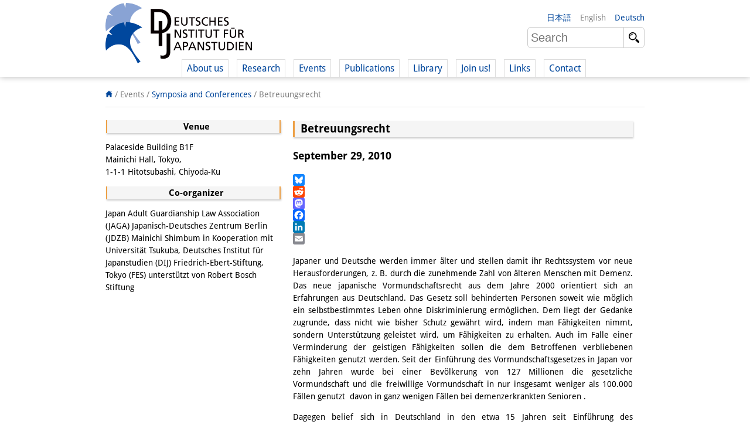

--- FILE ---
content_type: text/html; charset=UTF-8
request_url: https://www.dijtokyo.org/event/betreuungsrecht/
body_size: 11717
content:
<!DOCTYPE html>
<html lang="en-US">
	<head>
		<meta charset="UTF-8">
		<meta name="viewport" content="width=device-width, initial-scale=1">
		<title>Betreuungsrecht - Deutsches Institut für Japanstudien</title>

		<link rel="shortcut icon" href="https://www.dijtokyo.org/wp-content/themes/dij-2020/img/favicon.png">

		<link href='//www.dijtokyo.org/wp-content/uploads/omgf/omgf-stylesheet-58/omgf-stylesheet-58.css?ver=1683251807' rel='stylesheet' type='text/css'>
		
		<!--[if lt IE 9]>
			<script src="https://oss.maxcdn.com/html5shiv/3.7.2/html5shiv.min.js"></script>
			<script src="https://oss.maxcdn.com/respond/1.4.2/respond.min.js"></script>
	    <![endif]-->

		<meta name='robots' content='index, follow, max-image-preview:large, max-snippet:-1, max-video-preview:-1' />
	<style>img:is([sizes="auto" i], [sizes^="auto," i]) { contain-intrinsic-size: 3000px 1500px }</style>
	<link rel="alternate" hreflang="en-us" href="https://www.dijtokyo.org/event/betreuungsrecht/" />
<link rel="alternate" hreflang="de-de" href="https://www.dijtokyo.org/de/event/betreuungsrecht/" />
<link rel="alternate" hreflang="ja" href="https://www.dijtokyo.org/ja/event/betreuungsrecht/" />
<link rel="alternate" hreflang="x-default" href="https://www.dijtokyo.org/event/betreuungsrecht/" />
<!-- Added by Simplest Gallery Plugin v. 4.4 BEGIN -->
<!-- SG default gallery type is: lightbox -->
<!-- Added by FancyBox without labels BEGIN -->
<!-- Lighbox module for Simplest Gallery, v. 1.1 -->
<!-- Added by FancyBox without labels END -->
<!-- Added by Simplest Gallery Plugin END -->

	<!-- This site is optimized with the Yoast SEO plugin v25.2 - https://yoast.com/wordpress/plugins/seo/ -->
	<link rel="canonical" href="https://www.dijtokyo.org/event/betreuungsrecht/" />
	<meta property="og:locale" content="en_US" />
	<meta property="og:type" content="article" />
	<meta property="og:title" content="Betreuungsrecht - Deutsches Institut für Japanstudien" />
	<meta property="og:url" content="https://www.dijtokyo.org/event/betreuungsrecht/" />
	<meta property="og:site_name" content="Deutsches Institut für Japanstudien" />
	<meta property="og:image" content="https://www.dijtokyo.org/wp-content/uploads/2016/05/header_Fotolia_159587363_L-1-1024x361.jpg" />
	<meta property="og:image:width" content="1024" />
	<meta property="og:image:height" content="361" />
	<meta property="og:image:type" content="image/jpeg" />
	<meta name="twitter:card" content="summary_large_image" />
	<meta name="twitter:site" content="@dij_tokyo" />
	<script type="application/ld+json" class="yoast-schema-graph">{"@context":"https://schema.org","@graph":[{"@type":"WebPage","@id":"https://www.dijtokyo.org/event/betreuungsrecht/","url":"https://www.dijtokyo.org/event/betreuungsrecht/","name":"Betreuungsrecht - Deutsches Institut für Japanstudien","isPartOf":{"@id":"https://www.dijtokyo.org/#website"},"datePublished":"2016-09-07T01:57:59+00:00","breadcrumb":{"@id":"https://www.dijtokyo.org/event/betreuungsrecht/#breadcrumb"},"inLanguage":"en-US","potentialAction":[{"@type":"ReadAction","target":["https://www.dijtokyo.org/event/betreuungsrecht/"]}]},{"@type":"BreadcrumbList","@id":"https://www.dijtokyo.org/event/betreuungsrecht/#breadcrumb","itemListElement":[{"@type":"ListItem","position":1,"name":"Home","item":"https://www.dijtokyo.org/"},{"@type":"ListItem","position":2,"name":"Events","item":"https://www.dijtokyo.org/event/"},{"@type":"ListItem","position":3,"name":"Betreuungsrecht"}]},{"@type":"WebSite","@id":"https://www.dijtokyo.org/#website","url":"https://www.dijtokyo.org/","name":"Deutsches Institut für Japanstudien","description":"We are a German research institute based in Tokyo. Our institute was founded in 1988 and, in 2002, became part of the Max Weber Foundation – German Humanities Institutes Abroad (DGIA), funded by the German Federal Ministry of Education and Research. Our research focuses on modern Japan in a global context. We decide our research agenda independently, with the support of our Scientific Advisory Council.","potentialAction":[{"@type":"SearchAction","target":{"@type":"EntryPoint","urlTemplate":"https://www.dijtokyo.org/?s={search_term_string}"},"query-input":{"@type":"PropertyValueSpecification","valueRequired":true,"valueName":"search_term_string"}}],"inLanguage":"en-US"}]}</script>
	<!-- / Yoast SEO plugin. -->


<link rel='dns-prefetch' href='//static.addtoany.com' />
<link rel='dns-prefetch' href='//maxcdn.bootstrapcdn.com' />
<link id='omgf-preload-0' rel='preload' href='//www.dijtokyo.org/wp-content/uploads/omgf/omgf-stylesheet-58/droid-sans-normal-latin-400.woff2' as='font' type='font/woff2' crossorigin />
<link id='omgf-preload-1' rel='preload' href='//www.dijtokyo.org/wp-content/uploads/omgf/omgf-stylesheet-58/droid-sans-normal-latin-700.woff2' as='font' type='font/woff2' crossorigin />
<link rel='stylesheet' id='wp-block-library-css' href='https://www.dijtokyo.org/wp-includes/css/dist/block-library/style.min.css?ver=6.8.1' type='text/css' media='all' />
<style id='classic-theme-styles-inline-css' type='text/css'>
/*! This file is auto-generated */
.wp-block-button__link{color:#fff;background-color:#32373c;border-radius:9999px;box-shadow:none;text-decoration:none;padding:calc(.667em + 2px) calc(1.333em + 2px);font-size:1.125em}.wp-block-file__button{background:#32373c;color:#fff;text-decoration:none}
</style>
<style id='global-styles-inline-css' type='text/css'>
:root{--wp--preset--aspect-ratio--square: 1;--wp--preset--aspect-ratio--4-3: 4/3;--wp--preset--aspect-ratio--3-4: 3/4;--wp--preset--aspect-ratio--3-2: 3/2;--wp--preset--aspect-ratio--2-3: 2/3;--wp--preset--aspect-ratio--16-9: 16/9;--wp--preset--aspect-ratio--9-16: 9/16;--wp--preset--color--black: #000000;--wp--preset--color--cyan-bluish-gray: #abb8c3;--wp--preset--color--white: #ffffff;--wp--preset--color--pale-pink: #f78da7;--wp--preset--color--vivid-red: #cf2e2e;--wp--preset--color--luminous-vivid-orange: #ff6900;--wp--preset--color--luminous-vivid-amber: #fcb900;--wp--preset--color--light-green-cyan: #7bdcb5;--wp--preset--color--vivid-green-cyan: #00d084;--wp--preset--color--pale-cyan-blue: #8ed1fc;--wp--preset--color--vivid-cyan-blue: #0693e3;--wp--preset--color--vivid-purple: #9b51e0;--wp--preset--gradient--vivid-cyan-blue-to-vivid-purple: linear-gradient(135deg,rgba(6,147,227,1) 0%,rgb(155,81,224) 100%);--wp--preset--gradient--light-green-cyan-to-vivid-green-cyan: linear-gradient(135deg,rgb(122,220,180) 0%,rgb(0,208,130) 100%);--wp--preset--gradient--luminous-vivid-amber-to-luminous-vivid-orange: linear-gradient(135deg,rgba(252,185,0,1) 0%,rgba(255,105,0,1) 100%);--wp--preset--gradient--luminous-vivid-orange-to-vivid-red: linear-gradient(135deg,rgba(255,105,0,1) 0%,rgb(207,46,46) 100%);--wp--preset--gradient--very-light-gray-to-cyan-bluish-gray: linear-gradient(135deg,rgb(238,238,238) 0%,rgb(169,184,195) 100%);--wp--preset--gradient--cool-to-warm-spectrum: linear-gradient(135deg,rgb(74,234,220) 0%,rgb(151,120,209) 20%,rgb(207,42,186) 40%,rgb(238,44,130) 60%,rgb(251,105,98) 80%,rgb(254,248,76) 100%);--wp--preset--gradient--blush-light-purple: linear-gradient(135deg,rgb(255,206,236) 0%,rgb(152,150,240) 100%);--wp--preset--gradient--blush-bordeaux: linear-gradient(135deg,rgb(254,205,165) 0%,rgb(254,45,45) 50%,rgb(107,0,62) 100%);--wp--preset--gradient--luminous-dusk: linear-gradient(135deg,rgb(255,203,112) 0%,rgb(199,81,192) 50%,rgb(65,88,208) 100%);--wp--preset--gradient--pale-ocean: linear-gradient(135deg,rgb(255,245,203) 0%,rgb(182,227,212) 50%,rgb(51,167,181) 100%);--wp--preset--gradient--electric-grass: linear-gradient(135deg,rgb(202,248,128) 0%,rgb(113,206,126) 100%);--wp--preset--gradient--midnight: linear-gradient(135deg,rgb(2,3,129) 0%,rgb(40,116,252) 100%);--wp--preset--font-size--small: 13px;--wp--preset--font-size--medium: 20px;--wp--preset--font-size--large: 36px;--wp--preset--font-size--x-large: 42px;--wp--preset--spacing--20: 0.44rem;--wp--preset--spacing--30: 0.67rem;--wp--preset--spacing--40: 1rem;--wp--preset--spacing--50: 1.5rem;--wp--preset--spacing--60: 2.25rem;--wp--preset--spacing--70: 3.38rem;--wp--preset--spacing--80: 5.06rem;--wp--preset--shadow--natural: 6px 6px 9px rgba(0, 0, 0, 0.2);--wp--preset--shadow--deep: 12px 12px 50px rgba(0, 0, 0, 0.4);--wp--preset--shadow--sharp: 6px 6px 0px rgba(0, 0, 0, 0.2);--wp--preset--shadow--outlined: 6px 6px 0px -3px rgba(255, 255, 255, 1), 6px 6px rgba(0, 0, 0, 1);--wp--preset--shadow--crisp: 6px 6px 0px rgba(0, 0, 0, 1);}:where(.is-layout-flex){gap: 0.5em;}:where(.is-layout-grid){gap: 0.5em;}body .is-layout-flex{display: flex;}.is-layout-flex{flex-wrap: wrap;align-items: center;}.is-layout-flex > :is(*, div){margin: 0;}body .is-layout-grid{display: grid;}.is-layout-grid > :is(*, div){margin: 0;}:where(.wp-block-columns.is-layout-flex){gap: 2em;}:where(.wp-block-columns.is-layout-grid){gap: 2em;}:where(.wp-block-post-template.is-layout-flex){gap: 1.25em;}:where(.wp-block-post-template.is-layout-grid){gap: 1.25em;}.has-black-color{color: var(--wp--preset--color--black) !important;}.has-cyan-bluish-gray-color{color: var(--wp--preset--color--cyan-bluish-gray) !important;}.has-white-color{color: var(--wp--preset--color--white) !important;}.has-pale-pink-color{color: var(--wp--preset--color--pale-pink) !important;}.has-vivid-red-color{color: var(--wp--preset--color--vivid-red) !important;}.has-luminous-vivid-orange-color{color: var(--wp--preset--color--luminous-vivid-orange) !important;}.has-luminous-vivid-amber-color{color: var(--wp--preset--color--luminous-vivid-amber) !important;}.has-light-green-cyan-color{color: var(--wp--preset--color--light-green-cyan) !important;}.has-vivid-green-cyan-color{color: var(--wp--preset--color--vivid-green-cyan) !important;}.has-pale-cyan-blue-color{color: var(--wp--preset--color--pale-cyan-blue) !important;}.has-vivid-cyan-blue-color{color: var(--wp--preset--color--vivid-cyan-blue) !important;}.has-vivid-purple-color{color: var(--wp--preset--color--vivid-purple) !important;}.has-black-background-color{background-color: var(--wp--preset--color--black) !important;}.has-cyan-bluish-gray-background-color{background-color: var(--wp--preset--color--cyan-bluish-gray) !important;}.has-white-background-color{background-color: var(--wp--preset--color--white) !important;}.has-pale-pink-background-color{background-color: var(--wp--preset--color--pale-pink) !important;}.has-vivid-red-background-color{background-color: var(--wp--preset--color--vivid-red) !important;}.has-luminous-vivid-orange-background-color{background-color: var(--wp--preset--color--luminous-vivid-orange) !important;}.has-luminous-vivid-amber-background-color{background-color: var(--wp--preset--color--luminous-vivid-amber) !important;}.has-light-green-cyan-background-color{background-color: var(--wp--preset--color--light-green-cyan) !important;}.has-vivid-green-cyan-background-color{background-color: var(--wp--preset--color--vivid-green-cyan) !important;}.has-pale-cyan-blue-background-color{background-color: var(--wp--preset--color--pale-cyan-blue) !important;}.has-vivid-cyan-blue-background-color{background-color: var(--wp--preset--color--vivid-cyan-blue) !important;}.has-vivid-purple-background-color{background-color: var(--wp--preset--color--vivid-purple) !important;}.has-black-border-color{border-color: var(--wp--preset--color--black) !important;}.has-cyan-bluish-gray-border-color{border-color: var(--wp--preset--color--cyan-bluish-gray) !important;}.has-white-border-color{border-color: var(--wp--preset--color--white) !important;}.has-pale-pink-border-color{border-color: var(--wp--preset--color--pale-pink) !important;}.has-vivid-red-border-color{border-color: var(--wp--preset--color--vivid-red) !important;}.has-luminous-vivid-orange-border-color{border-color: var(--wp--preset--color--luminous-vivid-orange) !important;}.has-luminous-vivid-amber-border-color{border-color: var(--wp--preset--color--luminous-vivid-amber) !important;}.has-light-green-cyan-border-color{border-color: var(--wp--preset--color--light-green-cyan) !important;}.has-vivid-green-cyan-border-color{border-color: var(--wp--preset--color--vivid-green-cyan) !important;}.has-pale-cyan-blue-border-color{border-color: var(--wp--preset--color--pale-cyan-blue) !important;}.has-vivid-cyan-blue-border-color{border-color: var(--wp--preset--color--vivid-cyan-blue) !important;}.has-vivid-purple-border-color{border-color: var(--wp--preset--color--vivid-purple) !important;}.has-vivid-cyan-blue-to-vivid-purple-gradient-background{background: var(--wp--preset--gradient--vivid-cyan-blue-to-vivid-purple) !important;}.has-light-green-cyan-to-vivid-green-cyan-gradient-background{background: var(--wp--preset--gradient--light-green-cyan-to-vivid-green-cyan) !important;}.has-luminous-vivid-amber-to-luminous-vivid-orange-gradient-background{background: var(--wp--preset--gradient--luminous-vivid-amber-to-luminous-vivid-orange) !important;}.has-luminous-vivid-orange-to-vivid-red-gradient-background{background: var(--wp--preset--gradient--luminous-vivid-orange-to-vivid-red) !important;}.has-very-light-gray-to-cyan-bluish-gray-gradient-background{background: var(--wp--preset--gradient--very-light-gray-to-cyan-bluish-gray) !important;}.has-cool-to-warm-spectrum-gradient-background{background: var(--wp--preset--gradient--cool-to-warm-spectrum) !important;}.has-blush-light-purple-gradient-background{background: var(--wp--preset--gradient--blush-light-purple) !important;}.has-blush-bordeaux-gradient-background{background: var(--wp--preset--gradient--blush-bordeaux) !important;}.has-luminous-dusk-gradient-background{background: var(--wp--preset--gradient--luminous-dusk) !important;}.has-pale-ocean-gradient-background{background: var(--wp--preset--gradient--pale-ocean) !important;}.has-electric-grass-gradient-background{background: var(--wp--preset--gradient--electric-grass) !important;}.has-midnight-gradient-background{background: var(--wp--preset--gradient--midnight) !important;}.has-small-font-size{font-size: var(--wp--preset--font-size--small) !important;}.has-medium-font-size{font-size: var(--wp--preset--font-size--medium) !important;}.has-large-font-size{font-size: var(--wp--preset--font-size--large) !important;}.has-x-large-font-size{font-size: var(--wp--preset--font-size--x-large) !important;}
:where(.wp-block-post-template.is-layout-flex){gap: 1.25em;}:where(.wp-block-post-template.is-layout-grid){gap: 1.25em;}
:where(.wp-block-columns.is-layout-flex){gap: 2em;}:where(.wp-block-columns.is-layout-grid){gap: 2em;}
:root :where(.wp-block-pullquote){font-size: 1.5em;line-height: 1.6;}
</style>
<link rel='stylesheet' id='bluesky-widget-styles-css' href='https://www.dijtokyo.org/wp-content/plugins/bluesky-feed-for-wordpress-main/assets/css/feed-styles.css?ver=1.0.0' type='text/css' media='all' />
<link rel='stylesheet' id='contact-form-7-css' href='https://www.dijtokyo.org/wp-content/plugins/contact-form-7/includes/css/styles.css?ver=6.0.6' type='text/css' media='all' />
<link rel='stylesheet' id='cf7msm_styles-css' href='https://www.dijtokyo.org/wp-content/plugins/contact-form-7-multi-step-module/resources/cf7msm.css?ver=4.4.2' type='text/css' media='all' />
<link rel='stylesheet' id='magic-liquidizer-table-style-css' href='https://www.dijtokyo.org/wp-content/plugins/magic-liquidizer-responsive-table/idcss/ml-responsive-table.css?ver=2.0.3' type='text/css' media='all' />
<link rel='stylesheet' id='printomatic-css-css' href='https://www.dijtokyo.org/wp-content/plugins/print-o-matic/css/style.css?ver=2.0' type='text/css' media='all' />
<style id='printomatic-css-inline-css' type='text/css'>
.printomatic{
    float: left;
}
.printomatictext {
    float: left;
    margin-top: -4px;
    margin-left: 4px;
}
.printomatictext:hover {
    text-decoration: none;
    color: #ed9f45;
}
@media print {
.iframe-gmaps {
  width: 500px;
  height: 400px;
  border: 1px solid #ed9f45;
}
}

</style>
<link rel='stylesheet' id='wp-notes-style-css' href='//www.dijtokyo.org/wp-content/uploads/omgf/plugins/wp-notes-widget/public/css/wp-notes-public.css?ver=1752018871' type='text/css' media='all' />
<link rel='stylesheet' id='wp-notes-fontawesome-css' href='//maxcdn.bootstrapcdn.com/font-awesome/4.3.0/css/font-awesome.min.css?ver=1.0.6' type='text/css' media='all' />
<link rel='stylesheet' id='main-style-css' href='https://www.dijtokyo.org/wp-content/themes/dij-2020/style.css?ver=6.8.1' type='text/css' media='all' />
<link rel='stylesheet' id='addtoany-css' href='https://www.dijtokyo.org/wp-content/plugins/add-to-any/addtoany.min.css?ver=1.16' type='text/css' media='all' />
<link rel='stylesheet' id='fancybox-css' href='https://www.dijtokyo.org/wp-content/plugins/simplest-gallery/fancybox/jquery.fancybox-1.3.4.css?ver=6.8.1' type='text/css' media='all' />
<script type="text/javascript" id="addtoany-core-js-before">
/* <![CDATA[ */
window.a2a_config=window.a2a_config||{};a2a_config.callbacks=[];a2a_config.overlays=[];a2a_config.templates={};
/* ]]> */
</script>
<script type="text/javascript" defer src="https://static.addtoany.com/menu/page.js" id="addtoany-core-js"></script>
<script type="text/javascript" src="https://www.dijtokyo.org/wp-content/plugins/jquery-updater/js/jquery-3.7.1.min.js?ver=3.7.1" id="jquery-core-js"></script>
<script type="text/javascript" src="https://www.dijtokyo.org/wp-content/plugins/jquery-updater/js/jquery-migrate-3.5.2.min.js?ver=3.5.2" id="jquery-migrate-js"></script>
<script type="text/javascript" defer src="https://www.dijtokyo.org/wp-content/plugins/add-to-any/addtoany.min.js?ver=1.1" id="addtoany-jquery-js"></script>
<script type="text/javascript" id="3d-flip-book-client-locale-loader-js-extra">
/* <![CDATA[ */
var FB3D_CLIENT_LOCALE = {"ajaxurl":"https:\/\/www.dijtokyo.org\/wp-admin\/admin-ajax.php","dictionary":{"Table of contents":"Table of contents","Close":"Close","Bookmarks":"Bookmarks","Thumbnails":"Thumbnails","Search":"Search","Share":"Share","Facebook":"Facebook","Twitter":"Twitter","Email":"Email","Play":"Play","Previous page":"Previous page","Next page":"Next page","Zoom in":"Zoom in","Zoom out":"Zoom out","Fit view":"Fit view","Auto play":"Auto play","Full screen":"Full screen","More":"More","Smart pan":"Smart pan","Single page":"Single page","Sounds":"Sounds","Stats":"Stats","Print":"Print","Download":"Download","Goto first page":"Goto first page","Goto last page":"Goto last page"},"images":"https:\/\/www.dijtokyo.org\/wp-content\/plugins\/interactive-3d-flipbook-powered-physics-engine\/assets\/images\/","jsData":{"urls":[],"posts":{"ids_mis":[],"ids":[]},"pages":[],"firstPages":[],"bookCtrlProps":[],"bookTemplates":[]},"key":"3d-flip-book","pdfJS":{"pdfJsLib":"https:\/\/www.dijtokyo.org\/wp-content\/plugins\/interactive-3d-flipbook-powered-physics-engine\/assets\/js\/pdf.min.js?ver=4.3.136","pdfJsWorker":"https:\/\/www.dijtokyo.org\/wp-content\/plugins\/interactive-3d-flipbook-powered-physics-engine\/assets\/js\/pdf.worker.js?ver=4.3.136","stablePdfJsLib":"https:\/\/www.dijtokyo.org\/wp-content\/plugins\/interactive-3d-flipbook-powered-physics-engine\/assets\/js\/stable\/pdf.min.js?ver=2.5.207","stablePdfJsWorker":"https:\/\/www.dijtokyo.org\/wp-content\/plugins\/interactive-3d-flipbook-powered-physics-engine\/assets\/js\/stable\/pdf.worker.js?ver=2.5.207","pdfJsCMapUrl":"https:\/\/www.dijtokyo.org\/wp-content\/plugins\/interactive-3d-flipbook-powered-physics-engine\/assets\/cmaps\/"},"cacheurl":"https:\/\/www.dijtokyo.org\/wp-content\/uploads\/3d-flip-book\/cache\/","pluginsurl":"https:\/\/www.dijtokyo.org\/wp-content\/plugins\/","pluginurl":"https:\/\/www.dijtokyo.org\/wp-content\/plugins\/interactive-3d-flipbook-powered-physics-engine\/","thumbnailSize":{"width":"150","height":"150"},"version":"1.16.15"};
/* ]]> */
</script>
<script type="text/javascript" src="https://www.dijtokyo.org/wp-content/plugins/interactive-3d-flipbook-powered-physics-engine/assets/js/client-locale-loader.js?ver=1.16.15" id="3d-flip-book-client-locale-loader-js" async="async" data-wp-strategy="async"></script>
<script type="text/javascript" src="https://www.dijtokyo.org/wp-content/plugins/magic-liquidizer-responsive-table/idjs/ml.responsive.table.min.js?ver=2.0.3" id="magic-liquidizer-table-js"></script>
<script type="text/javascript" src="https://www.dijtokyo.org/wp-content/plugins/wp-notes-widget/public/js/wp-notes-widget-public.js?ver=1634092602" id="wp-notes-js"></script>
<script type="text/javascript" src="https://www.dijtokyo.org/wp-content/plugins/sitepress-multilingual-cms/templates/language-switchers/legacy-dropdown/script.min.js?ver=1" id="wpml-legacy-dropdown-0-js"></script>
<script type="text/javascript" src="https://www.dijtokyo.org/wp-content/themes/dij-2020/js/dij.js?ver=6.8.1" id="dij-styles-js"></script>
<script type="text/javascript" src="https://www.dijtokyo.org/wp-content/plugins/simplest-gallery/lib/jquery.mousewheel-3.0.6.pack.js?ver=3.0.6" id="jquery.mousewheel-js"></script>
<script type="text/javascript" src="https://www.dijtokyo.org/wp-content/plugins/simplest-gallery/fancybox/jquery.fancybox-1.3.4.js?ver=1.3.4" id="fancybox-js"></script>
<link rel="apple-touch-icon" sizes="180x180" href="/wp-content/uploads/fbrfg/apple-touch-icon.png">
<link rel="icon" type="image/png" href="/wp-content/uploads/fbrfg/favicon-32x32.png" sizes="32x32">
<link rel="icon" type="image/png" href="/wp-content/uploads/fbrfg/favicon-16x16.png" sizes="16x16">
<link rel="manifest" href="/wp-content/uploads/fbrfg/manifest.json">
<link rel="mask-icon" href="/wp-content/uploads/fbrfg/safari-pinned-tab.svg" color="#00469b">
<link rel="shortcut icon" href="/wp-content/uploads/fbrfg/favicon.ico">
<meta name="apple-mobile-web-app-title" content="DIJ Tokyo">
<meta name="application-name" content="DIJ Tokyo">
<meta name="msapplication-TileColor" content="#00469b">
<meta name="msapplication-TileImage" content="/wp-content/uploads/fbrfg/mstile-144x144.png">
<meta name="msapplication-config" content="/wp-content/uploads/fbrfg/browserconfig.xml">
<meta name="theme-color" content="#ffffff">


<!-- Matomo -->
<script type="text/javascript">
  var _paq = window._paq = window._paq || [];
  /* tracker methods like "setCustomDimension" should be called before "trackPageView" */
  _paq.push(['trackPageView']);
  _paq.push(['enableLinkTracking']);
  (function() {
    var u="https://matomo.dijtokyo.org/";
    _paq.push(['setTrackerUrl', u+'matomo.php']);
    _paq.push(['setSiteId', '1']);
    var d=document, g=d.createElement('script'), s=d.getElementsByTagName('script')[0];
    g.type='text/javascript'; g.async=true; g.src=u+'matomo.js'; s.parentNode.insertBefore(g,s);
  })();
</script>
<!-- End Matomo Code -->




	</head>

	<body class="wp-singular event-template-default single single-event postid-119533 wp-theme-dij-2020 lang-en">

		<header id="website-header-mobile">

			<a href="/" class="website-brand">Deutsches Institut für Japanstudien</a>

			<span class="navigation-toggle nav"    data-target="#website-header-mobile .website-navigation">nav</span>
			<span class="navigation-toggle lang"   data-target="#website-header-mobile .website-languages">lang</span>
			<span class="navigation-toggle search" data-target="#website-header-mobile .website-search">search</span>
			
			<div class="website-navigation togglable">

				<ul id="menu-top-navigation" class="menu"><li id="menu-item-79832" class="menu-item menu-item-type-custom menu-item-object-custom menu-item-has-children menu-item-79832"><a>About us</a>
<ul class="sub-menu">
	<li id="menu-item-135853" class="menu-item menu-item-type-post_type menu-item-object-page menu-item-135853"><a href="https://www.dijtokyo.org/institute/">Institute</a></li>
	<li id="menu-item-79833" class="menu-item menu-item-type-custom menu-item-object-custom menu-item-79833"><a href="/people/?affiliation=team">Team</a></li>
	<li id="menu-item-79834" class="menu-item menu-item-type-custom menu-item-object-custom menu-item-79834"><a href="/people/?affiliation=directorate">   Directorate</a></li>
	<li id="menu-item-79837" class="menu-item menu-item-type-custom menu-item-object-custom menu-item-79837"><a href="/people/?affiliation=senior_research_fellows">   Research Team</a></li>
	<li id="menu-item-196647" class="menu-item menu-item-type-custom menu-item-object-custom menu-item-196647"><a href="/people/?affiliation=public_affairs">   Publications &#038; <br />   Science Communication</a></li>
	<li id="menu-item-79839" class="menu-item menu-item-type-custom menu-item-object-custom menu-item-79839"><a href="/people/?affiliation=administration">   Research Support</a></li>
	<li id="menu-item-135901" class="menu-item menu-item-type-custom menu-item-object-custom menu-item-135901"><a href="/people/?affiliation=visiting_scholars">   Visiting Scholars</a></li>
	<li id="menu-item-79838" class="menu-item menu-item-type-custom menu-item-object-custom menu-item-79838"><a href="/people/?affiliation=phd_students">   PhD Students</a></li>
	<li id="menu-item-135872" class="menu-item menu-item-type-custom menu-item-object-custom menu-item-135872"><a href="/people/?affiliation=interns">   Interns</a></li>
	<li id="menu-item-150564" class="menu-item menu-item-type-custom menu-item-object-custom menu-item-150564"><a href="https://www.dijtokyo.org/dij-alumni/">DIJ Alumni</a></li>
</ul>
</li>
<li id="menu-item-135918" class="menu-item menu-item-type-custom menu-item-object-custom menu-item-has-children menu-item-135918"><a>Research</a>
<ul class="sub-menu">
	<li id="menu-item-146648" class="menu-item menu-item-type-custom menu-item-object-custom menu-item-146648"><a href="/project/overview">Research Overview</a></li>
	<li id="menu-item-79849" class="menu-item menu-item-type-custom menu-item-object-custom menu-item-79849"><a href="/project/sustainability-and-resilience/">   Research cluster:<br />   Sustainability in Japan</a></li>
	<li id="menu-item-79848" class="menu-item menu-item-type-custom menu-item-object-custom menu-item-79848"><a href="/project/digital-transformation-discourses-strategies-and-processes/">   Research cluster:<br />   Digital Transformation</a></li>
	<li id="menu-item-146408" class="menu-item menu-item-type-custom menu-item-object-custom menu-item-146408"><a href="/project/japan-in-transregional-perspective/">   Research cluster:<br/>   Japan Transregional</a></li>
	<li id="menu-item-146998" class="menu-item menu-item-type-custom menu-item-object-custom menu-item-146998"><a href="https://www.dijtokyo.org/project/knowledge-lab-production-and-infrastructures-of-knowledge/">   Knowledge Lab:<br/>   Knowledge Production and<br/>   Knowledge Infrastructures</a></li>
	<li id="menu-item-79850" class="menu-item menu-item-type-custom menu-item-object-custom menu-item-79850"><a href="/project-type/research-projects/">   Individual projects</a></li>
	<li id="menu-item-79851" class="menu-item menu-item-type-custom menu-item-object-custom menu-item-79851"><a href="/project-type/previous-research/">Previous Research Foci</a></li>
</ul>
</li>
<li id="menu-item-79873" class="menu-item menu-item-type-custom menu-item-object-custom menu-item-has-children menu-item-79873"><a>Events</a>
<ul class="sub-menu">
	<li id="menu-item-147843" class="menu-item menu-item-type-custom menu-item-object-custom menu-item-147843"><a href="https://www.dijtokyo.org/event/events-overview/">Events Overview</a></li>
	<li id="menu-item-129467" class="menu-item menu-item-type-taxonomy menu-item-object-event-series menu-item-129467"><a href="https://www.dijtokyo.org/event-series/dij-forum/">DIJ Forum</a></li>
	<li id="menu-item-132671" class="menu-item menu-item-type-taxonomy menu-item-object-event-series menu-item-132671"><a href="https://www.dijtokyo.org/event-series/studygroups/">DIJ Study Group</a></li>
	<li id="menu-item-148657" class="menu-item menu-item-type-custom menu-item-object-custom menu-item-148657"><a href="https://www.dijtokyo.org/event-series/lectureseries/">Series of Lectures</a></li>
	<li id="menu-item-129471" class="menu-item menu-item-type-taxonomy menu-item-object-event-series menu-item-129471"><a href="https://www.dijtokyo.org/event-series/symposia-and-conferences/">Symposia and Conferences</a></li>
	<li id="menu-item-129472" class="menu-item menu-item-type-taxonomy menu-item-object-event-series menu-item-129472"><a href="https://www.dijtokyo.org/event-series/workshops/">Workshops</a></li>
	<li id="menu-item-129470" class="menu-item menu-item-type-taxonomy menu-item-object-event-series menu-item-129470"><a href="https://www.dijtokyo.org/event-series/other-events/">Other Events</a></li>
</ul>
</li>
<li id="menu-item-79885" class="menu-item menu-item-type-custom menu-item-object-custom menu-item-has-children menu-item-79885"><a>Publications</a>
<ul class="sub-menu">
	<li id="menu-item-146698" class="menu-item menu-item-type-custom menu-item-object-custom menu-item-146698"><a href="https://www.dijtokyo.org/publication/publications-overview/">Publications Overview</a></li>
	<li id="menu-item-147835" class="menu-item menu-item-type-custom menu-item-object-custom menu-item-147835"><a href="https://www.dijtokyo.org/?hpcat=publications">Recent Publications</a></li>
	<li id="menu-item-129479" class="menu-item menu-item-type-taxonomy menu-item-object-publication-type menu-item-129479"><a href="https://www.dijtokyo.org/publication-type/contemporary-japan/">Contemporary Japan</a></li>
	<li id="menu-item-129486" class="menu-item menu-item-type-taxonomy menu-item-object-publication-type menu-item-129486"><a href="https://www.dijtokyo.org/publication-type/monographien-aus-dem-deutschen-institut-fuer-japanstudien/">DIJ Monograph Series</a></li>
	<li id="menu-item-129487" class="menu-item menu-item-type-taxonomy menu-item-object-publication-type menu-item-129487"><a href="https://www.dijtokyo.org/publication-type/working-papers/">DIJ Working Papers</a></li>
	<li id="menu-item-129480" class="menu-item menu-item-type-taxonomy menu-item-object-publication-type menu-item-129480"><a href="https://www.dijtokyo.org/publication-type/dij-newsletter/">DIJ Newsletter</a></li>
	<li id="menu-item-83795" class="menu-item menu-item-type-custom menu-item-object-custom menu-item-83795"><a href="/publication-type/dij-videos/">DIJ Videos</a></li>
	<li id="menu-item-129485" class="menu-item menu-item-type-taxonomy menu-item-object-publication-type menu-item-129485"><a href="https://www.dijtokyo.org/publication-type/miscellanea/">Miscellanea</a></li>
	<li id="menu-item-83582" class="menu-item menu-item-type-custom menu-item-object-custom menu-item-83582"><a href="/podcast/">Podcasts</a></li>
	<li id="menu-item-150069" class="menu-item menu-item-type-custom menu-item-object-custom menu-item-150069"><a href="/publication-type/former-publication-series/">Former Publication Series</a></li>
</ul>
</li>
<li id="menu-item-135908" class="menu-item menu-item-type-custom menu-item-object-custom menu-item-has-children menu-item-135908"><a>Library</a>
<ul class="sub-menu">
	<li id="menu-item-129475" class="menu-item menu-item-type-custom menu-item-object-custom menu-item-129475"><a href="#">The Library is open to the public.<br /> Please contact us in advance.</a></li>
	<li id="menu-item-129474" class="menu-item menu-item-type-post_type menu-item-object-page menu-item-129474"><a href="https://www.dijtokyo.org/library/">Information</a></li>
	<li id="menu-item-129476" class="menu-item menu-item-type-custom menu-item-object-custom menu-item-129476"><a href="https://dijbib.dijtokyo.org/en/search.aspx">Catalogue</a></li>
	<li id="menu-item-83579" class="menu-item menu-item-type-custom menu-item-object-custom menu-item-83579"><a href="https://bando.dijtokyo.org/?lang=de">Bandō Collection</a></li>
	<li id="menu-item-83580" class="menu-item menu-item-type-custom menu-item-object-custom menu-item-83580"><a href="https://demgloss.dijtokyo.org/?lang=en">Trilingual Glossary of Demographic Terminology</a></li>
	<li id="menu-item-83583" class="menu-item menu-item-type-custom menu-item-object-custom menu-item-83583"><a href="https://tksosa.dijtokyo.org/?lang=en">Special Collections  in Japanese University Libraries</a></li>
</ul>
</li>
<li id="menu-item-135924" class="menu-item menu-item-type-custom menu-item-object-custom menu-item-has-children menu-item-135924"><a href="https://www.dijtokyo.org/join-us/">Join us!</a>
<ul class="sub-menu">
	<li id="menu-item-153699" class="menu-item menu-item-type-custom menu-item-object-custom menu-item-153699"><a href="https://www.dijtokyo.org/job-openings/">Job Openings</a></li>
	<li id="menu-item-135978" class="menu-item menu-item-type-post_type menu-item-object-page menu-item-135978"><a href="https://www.dijtokyo.org/wissenschaftliche-mitarbeiterstellen/">Senior Research Fellows <small>(German)</small></a></li>
	<li id="menu-item-129465" class="menu-item menu-item-type-post_type menu-item-object-page menu-item-129465"><a href="https://www.dijtokyo.org/stipendien/">Doctoral Scholarship Programme</a></li>
	<li id="menu-item-129464" class="menu-item menu-item-type-post_type menu-item-object-page menu-item-129464"><a href="https://www.dijtokyo.org/gastwissenschaftler/">Scholar in Residence Programme</a></li>
	<li id="menu-item-136022" class="menu-item menu-item-type-post_type menu-item-object-page menu-item-136022"><a href="https://www.dijtokyo.org/praktikum/">Internship <small>(German)</small></a></li>
</ul>
</li>
<li id="menu-item-131410" class="menu-item menu-item-type-post_type menu-item-object-page menu-item-131410"><a href="https://www.dijtokyo.org/links/">Links</a></li>
<li id="menu-item-129490" class="menu-item menu-item-type-post_type menu-item-object-page menu-item-has-children menu-item-129490"><a href="https://www.dijtokyo.org/access/">Contact</a>
<ul class="sub-menu">
	<li id="menu-item-186756" class="menu-item menu-item-type-custom menu-item-object-custom menu-item-186756"><a href="https://www.dijtokyo.org/access/">Access</a></li>
	<li id="menu-item-187475" class="menu-item menu-item-type-custom menu-item-object-custom menu-item-187475"><a href="https://www.dijtokyo.org/media-contact/">Media Contact</a></li>
</ul>
</li>
</ul>			</div>

			<div class="website-languages togglable"><div>
				<a href="https://www.dijtokyo.org/ja/event/betreuungsrecht/" class="ja">日本語</a><a href="https://www.dijtokyo.org/event/betreuungsrecht/" class="current en">English</a><a href="https://www.dijtokyo.org/de/event/betreuungsrecht/" class="de">Deutsch</a>			</div></div>
			<div class="website-search togglable"><div>

				<form class="search-form" action="/">
					<input class="search" type="text" name="s" placeholder="Search">
					<input class="submit" type="submit" value="search">
				</form>
			</div></div>

		</header>

		<header id="website-header-desktop">
			<div class="container">
				<a href="/" class="website-brand">Deutsches Institut für Japanstudien</a>

				<div class="website-meta">

					<div class="website-languages">
						<a href="https://www.dijtokyo.org/ja/event/betreuungsrecht/"class="ja">日本語</a><a href="https://www.dijtokyo.org/event/betreuungsrecht/"class="current en">English</a><a href="https://www.dijtokyo.org/de/event/betreuungsrecht/"class="de">Deutsch</a>					</div>
					
					<form class="search-form" action="/">
						<input class="search" type="text" name="s" placeholder="Search">
						<input class="submit" type="submit" value="search">
					</form>

				</div>

				<div class="website-navigation">
					<ul id="menu-top-navigation-1" class="menu"><li class="menu-item menu-item-type-custom menu-item-object-custom menu-item-has-children menu-item-79832"><a>About us</a>
<ul class="sub-menu">
	<li class="menu-item menu-item-type-post_type menu-item-object-page menu-item-135853"><a href="https://www.dijtokyo.org/institute/">Institute</a></li>
	<li class="menu-item menu-item-type-custom menu-item-object-custom menu-item-79833"><a href="/people/?affiliation=team">Team</a></li>
	<li class="menu-item menu-item-type-custom menu-item-object-custom menu-item-79834"><a href="/people/?affiliation=directorate">   Directorate</a></li>
	<li class="menu-item menu-item-type-custom menu-item-object-custom menu-item-79837"><a href="/people/?affiliation=senior_research_fellows">   Research Team</a></li>
	<li class="menu-item menu-item-type-custom menu-item-object-custom menu-item-196647"><a href="/people/?affiliation=public_affairs">   Publications &#038; <br />   Science Communication</a></li>
	<li class="menu-item menu-item-type-custom menu-item-object-custom menu-item-79839"><a href="/people/?affiliation=administration">   Research Support</a></li>
	<li class="menu-item menu-item-type-custom menu-item-object-custom menu-item-135901"><a href="/people/?affiliation=visiting_scholars">   Visiting Scholars</a></li>
	<li class="menu-item menu-item-type-custom menu-item-object-custom menu-item-79838"><a href="/people/?affiliation=phd_students">   PhD Students</a></li>
	<li class="menu-item menu-item-type-custom menu-item-object-custom menu-item-135872"><a href="/people/?affiliation=interns">   Interns</a></li>
	<li class="menu-item menu-item-type-custom menu-item-object-custom menu-item-150564"><a href="https://www.dijtokyo.org/dij-alumni/">DIJ Alumni</a></li>
</ul>
</li>
<li class="menu-item menu-item-type-custom menu-item-object-custom menu-item-has-children menu-item-135918"><a>Research</a>
<ul class="sub-menu">
	<li class="menu-item menu-item-type-custom menu-item-object-custom menu-item-146648"><a href="/project/overview">Research Overview</a></li>
	<li class="menu-item menu-item-type-custom menu-item-object-custom menu-item-79849"><a href="/project/sustainability-and-resilience/">   Research cluster:<br />   Sustainability in Japan</a></li>
	<li class="menu-item menu-item-type-custom menu-item-object-custom menu-item-79848"><a href="/project/digital-transformation-discourses-strategies-and-processes/">   Research cluster:<br />   Digital Transformation</a></li>
	<li class="menu-item menu-item-type-custom menu-item-object-custom menu-item-146408"><a href="/project/japan-in-transregional-perspective/">   Research cluster:<br/>   Japan Transregional</a></li>
	<li class="menu-item menu-item-type-custom menu-item-object-custom menu-item-146998"><a href="https://www.dijtokyo.org/project/knowledge-lab-production-and-infrastructures-of-knowledge/">   Knowledge Lab:<br/>   Knowledge Production and<br/>   Knowledge Infrastructures</a></li>
	<li class="menu-item menu-item-type-custom menu-item-object-custom menu-item-79850"><a href="/project-type/research-projects/">   Individual projects</a></li>
	<li class="menu-item menu-item-type-custom menu-item-object-custom menu-item-79851"><a href="/project-type/previous-research/">Previous Research Foci</a></li>
</ul>
</li>
<li class="menu-item menu-item-type-custom menu-item-object-custom menu-item-has-children menu-item-79873"><a>Events</a>
<ul class="sub-menu">
	<li class="menu-item menu-item-type-custom menu-item-object-custom menu-item-147843"><a href="https://www.dijtokyo.org/event/events-overview/">Events Overview</a></li>
	<li class="menu-item menu-item-type-taxonomy menu-item-object-event-series menu-item-129467"><a href="https://www.dijtokyo.org/event-series/dij-forum/">DIJ Forum</a></li>
	<li class="menu-item menu-item-type-taxonomy menu-item-object-event-series menu-item-132671"><a href="https://www.dijtokyo.org/event-series/studygroups/">DIJ Study Group</a></li>
	<li class="menu-item menu-item-type-custom menu-item-object-custom menu-item-148657"><a href="https://www.dijtokyo.org/event-series/lectureseries/">Series of Lectures</a></li>
	<li class="menu-item menu-item-type-taxonomy menu-item-object-event-series menu-item-129471"><a href="https://www.dijtokyo.org/event-series/symposia-and-conferences/">Symposia and Conferences</a></li>
	<li class="menu-item menu-item-type-taxonomy menu-item-object-event-series menu-item-129472"><a href="https://www.dijtokyo.org/event-series/workshops/">Workshops</a></li>
	<li class="menu-item menu-item-type-taxonomy menu-item-object-event-series menu-item-129470"><a href="https://www.dijtokyo.org/event-series/other-events/">Other Events</a></li>
</ul>
</li>
<li class="menu-item menu-item-type-custom menu-item-object-custom menu-item-has-children menu-item-79885"><a>Publications</a>
<ul class="sub-menu">
	<li class="menu-item menu-item-type-custom menu-item-object-custom menu-item-146698"><a href="https://www.dijtokyo.org/publication/publications-overview/">Publications Overview</a></li>
	<li class="menu-item menu-item-type-custom menu-item-object-custom menu-item-147835"><a href="https://www.dijtokyo.org/?hpcat=publications">Recent Publications</a></li>
	<li class="menu-item menu-item-type-taxonomy menu-item-object-publication-type menu-item-129479"><a href="https://www.dijtokyo.org/publication-type/contemporary-japan/">Contemporary Japan</a></li>
	<li class="menu-item menu-item-type-taxonomy menu-item-object-publication-type menu-item-129486"><a href="https://www.dijtokyo.org/publication-type/monographien-aus-dem-deutschen-institut-fuer-japanstudien/">DIJ Monograph Series</a></li>
	<li class="menu-item menu-item-type-taxonomy menu-item-object-publication-type menu-item-129487"><a href="https://www.dijtokyo.org/publication-type/working-papers/">DIJ Working Papers</a></li>
	<li class="menu-item menu-item-type-taxonomy menu-item-object-publication-type menu-item-129480"><a href="https://www.dijtokyo.org/publication-type/dij-newsletter/">DIJ Newsletter</a></li>
	<li class="menu-item menu-item-type-custom menu-item-object-custom menu-item-83795"><a href="/publication-type/dij-videos/">DIJ Videos</a></li>
	<li class="menu-item menu-item-type-taxonomy menu-item-object-publication-type menu-item-129485"><a href="https://www.dijtokyo.org/publication-type/miscellanea/">Miscellanea</a></li>
	<li class="menu-item menu-item-type-custom menu-item-object-custom menu-item-83582"><a href="/podcast/">Podcasts</a></li>
	<li class="menu-item menu-item-type-custom menu-item-object-custom menu-item-150069"><a href="/publication-type/former-publication-series/">Former Publication Series</a></li>
</ul>
</li>
<li class="menu-item menu-item-type-custom menu-item-object-custom menu-item-has-children menu-item-135908"><a>Library</a>
<ul class="sub-menu">
	<li class="menu-item menu-item-type-custom menu-item-object-custom menu-item-129475"><a href="#">The Library is open to the public.<br /> Please contact us in advance.</a></li>
	<li class="menu-item menu-item-type-post_type menu-item-object-page menu-item-129474"><a href="https://www.dijtokyo.org/library/">Information</a></li>
	<li class="menu-item menu-item-type-custom menu-item-object-custom menu-item-129476"><a href="https://dijbib.dijtokyo.org/en/search.aspx">Catalogue</a></li>
	<li class="menu-item menu-item-type-custom menu-item-object-custom menu-item-83579"><a href="https://bando.dijtokyo.org/?lang=de">Bandō Collection</a></li>
	<li class="menu-item menu-item-type-custom menu-item-object-custom menu-item-83580"><a href="https://demgloss.dijtokyo.org/?lang=en">Trilingual Glossary of Demographic Terminology</a></li>
	<li class="menu-item menu-item-type-custom menu-item-object-custom menu-item-83583"><a href="https://tksosa.dijtokyo.org/?lang=en">Special Collections  in Japanese University Libraries</a></li>
</ul>
</li>
<li class="menu-item menu-item-type-custom menu-item-object-custom menu-item-has-children menu-item-135924"><a href="https://www.dijtokyo.org/join-us/">Join us!</a>
<ul class="sub-menu">
	<li class="menu-item menu-item-type-custom menu-item-object-custom menu-item-153699"><a href="https://www.dijtokyo.org/job-openings/">Job Openings</a></li>
	<li class="menu-item menu-item-type-post_type menu-item-object-page menu-item-135978"><a href="https://www.dijtokyo.org/wissenschaftliche-mitarbeiterstellen/">Senior Research Fellows <small>(German)</small></a></li>
	<li class="menu-item menu-item-type-post_type menu-item-object-page menu-item-129465"><a href="https://www.dijtokyo.org/stipendien/">Doctoral Scholarship Programme</a></li>
	<li class="menu-item menu-item-type-post_type menu-item-object-page menu-item-129464"><a href="https://www.dijtokyo.org/gastwissenschaftler/">Scholar in Residence Programme</a></li>
	<li class="menu-item menu-item-type-post_type menu-item-object-page menu-item-136022"><a href="https://www.dijtokyo.org/praktikum/">Internship <small>(German)</small></a></li>
</ul>
</li>
<li class="menu-item menu-item-type-post_type menu-item-object-page menu-item-131410"><a href="https://www.dijtokyo.org/links/">Links</a></li>
<li class="menu-item menu-item-type-post_type menu-item-object-page menu-item-has-children menu-item-129490"><a href="https://www.dijtokyo.org/access/">Contact</a>
<ul class="sub-menu">
	<li class="menu-item menu-item-type-custom menu-item-object-custom menu-item-186756"><a href="https://www.dijtokyo.org/access/">Access</a></li>
	<li class="menu-item menu-item-type-custom menu-item-object-custom menu-item-187475"><a href="https://www.dijtokyo.org/media-contact/">Media Contact</a></li>
</ul>
</li>
</ul>				</div>

			</div>
<link rel="stylesheet" type="text/css" media="print" href="https://www.dijtokyo.org/wp-content/themes/dij-2020/print.css" />
		</header>


	
	<div id="website-content">
		<div class="container">
			
			<div class="breadcrumbs">
				<a href="/"><img src="/wp-content/uploads/2017/06/icon-home-linkcolor.png" width="12px"></a> / 
				Events 
									 <a href="/event-series/studygroups" ?></a> /
					<a href="https://www.dijtokyo.org/event-series/symposia-and-conferences/">Symposia and Conferences</a> / 
										
				<span class="current">Betreuungsrecht</span>
			</div>

			<div class="page-content detail-page event-page">

				<div class="context-area">
					
<meta name="twitter:image" content="" />

	<h2 class="section-title">Venue</h2>
	<div>
		<p>Palaceside Building B1F<br />
Mainichi Hall, Tokyo,<br />
1-1-1 Hitotsubashi, Chiyoda-Ku</p>
	</div>
		<h2 class="section-title">
        
        <!-- 2023.04.05 changed  -->
                Co-organizer    
    </h2>
	<div>
		<p>Japan Adult Guardianship Law Association (JAGA) Japanisch-Deutsches Zentrum Berlin (JDZB) Mainichi Shimbum in Kooperation mit Universität Tsukuba, Deutsches Institut für Japanstudien (DIJ) Friedrich-Ebert-Stiftung, Tokyo (FES) unterstützt von Robert Bosch Stiftung</p>
	</div>
	
<br><br>
				</div>

				<div class="main-area text">
					


<h1 class="section-title">Betreuungsrecht</h1>


<h3>
		
			
	September 29, 2010
	<p><div class="a2a_kit a2a_kit_size_20 addtoany_list" data-a2a-url="https://www.dijtokyo.org/event/betreuungsrecht/" data-a2a-title="Betreuungsrecht"><a class="a2a_button_bluesky" href="https://www.addtoany.com/add_to/bluesky?linkurl=https%3A%2F%2Fwww.dijtokyo.org%2Fevent%2Fbetreuungsrecht%2F&amp;linkname=Betreuungsrecht" title="Bluesky" rel="nofollow noopener" target="_blank"></a><a class="a2a_button_reddit" href="https://www.addtoany.com/add_to/reddit?linkurl=https%3A%2F%2Fwww.dijtokyo.org%2Fevent%2Fbetreuungsrecht%2F&amp;linkname=Betreuungsrecht" title="Reddit" rel="nofollow noopener" target="_blank"></a><a class="a2a_button_mastodon" href="https://www.addtoany.com/add_to/mastodon?linkurl=https%3A%2F%2Fwww.dijtokyo.org%2Fevent%2Fbetreuungsrecht%2F&amp;linkname=Betreuungsrecht" title="Mastodon" rel="nofollow noopener" target="_blank"></a><a class="a2a_button_facebook" href="https://www.addtoany.com/add_to/facebook?linkurl=https%3A%2F%2Fwww.dijtokyo.org%2Fevent%2Fbetreuungsrecht%2F&amp;linkname=Betreuungsrecht" title="Facebook" rel="nofollow noopener" target="_blank"></a><a class="a2a_button_linkedin" href="https://www.addtoany.com/add_to/linkedin?linkurl=https%3A%2F%2Fwww.dijtokyo.org%2Fevent%2Fbetreuungsrecht%2F&amp;linkname=Betreuungsrecht" title="LinkedIn" rel="nofollow noopener" target="_blank"></a><a class="a2a_button_email" href="https://www.addtoany.com/add_to/email?linkurl=https%3A%2F%2Fwww.dijtokyo.org%2Fevent%2Fbetreuungsrecht%2F&amp;linkname=Betreuungsrecht" title="Email" rel="nofollow noopener" target="_blank"></a></div></p></h3>



	<div class="abstract-text">
		<p>Japaner und Deutsche werden immer älter und stellen damit ihr Rechtssystem vor neue Herausforderungen, z. B. durch die zunehmende Zahl von älteren Menschen mit Demenz. Das neue japanische Vormundschaftsrecht aus dem Jahre 2000 orientiert sich an Erfahrungen aus Deutschland. Das Gesetz soll behinderten Personen soweit wie möglich ein selbstbestimmtes Leben ohne Diskriminierung ermöglichen. Dem liegt der Gedanke zugrunde, dass nicht wie bisher Schutz gewährt wird, indem man Fähigkeiten nimmt, sondern Unterstützung geleistet wird, um Fähigkeiten zu erhalten. Auch im Falle einer Verminderung der geistigen Fähigkeiten sollen die dem Betroffenen verbliebenen Fähigkeiten genutzt werden. Seit der Einführung des Vormundschaftsgesetzes in Japan vor zehn Jahren wurde bei einer Bevölkerung von 127 Millionen die gesetzliche Vormundschaft und die freiwillige Vormundschaft in nur insgesamt weniger als 100.000 Fällen genutzt  davon in ganz wenigen Fällen bei demenzerkrankten Senioren .</p>
<p>Dagegen belief sich in Deutschland in den etwa 15 Jahren seit Einführung des Betreuungsgesetzes bei einer Bevölkerung von 82 Millionen Einwohnern die Zahl der Fälle auf über 1,2 Millionen. Auch die Vorsorge wird zu einem hohen Anteil genutzt. Das erklärt, warum Deutschland als eine „betreute Republik“ bezeichnet wird. Der Grund für den Gegensatz zu Deutschland liegt unter anderem in dem mangelnden Bewusstsein in der japanischen Gesellschaft für Verträge sowie in dem komplizierten Antragsverfahren für die Erwachsenenvormundschaft. Außerdem haftet dem Thema in Japan nach wie vor das Image an, dass die Vormundschaft von Erwachsenen ein innerfamiliäres Problem darstelle. Das Symposium könnte zur Entwicklung eines Bewusstseins beitragen, dass die Vormundschaft vielmehr ein Problem der gesamten Gesellschaft ist.</p>
<p style="text-align: right;"><strong>Sprachen: deutsch, japanisch; simultan gedolmetscht</strong></p>
	</div>

					

										
	<h2 class="section-title" id="event-projects">Related Research Projects</h2>
	<div>
	
		<a href="https://www.dijtokyo.org/project/adult-guardianship-in-japan/">Adult Guardianship in Japan</a>
		<br>
		<br>
		
	
		<a href="https://www.dijtokyo.org/project/challenges-of-demographic-change/">Challenges of Demographic Change</a>
		<br>
		<br>
		
		</div>
										
				</div>

			</div><!-- /page-content -->

		</div>
	</div>


	<footer id="website-footer">
		<div class="sitemap">
			<div class="container">

				
				
			</div>
		</div>

		<div class="credits">
			<div class="container">
				&copy;&nbsp2026				German Institute for Japanese Studies | <a href="/imprint">Imprint</a> | <a href="/privacy-policy">Privacy Policy</a>			</div>
		</div>
	</footer>

	<script type="speculationrules">
{"prefetch":[{"source":"document","where":{"and":[{"href_matches":"\/*"},{"not":{"href_matches":["\/wp-*.php","\/wp-admin\/*","\/wp-content\/uploads\/*","\/wp-content\/*","\/wp-content\/plugins\/*","\/wp-content\/themes\/dij-2020\/*","\/*\\?(.+)"]}},{"not":{"selector_matches":"a[rel~=\"nofollow\"]"}},{"not":{"selector_matches":".no-prefetch, .no-prefetch a"}}]},"eagerness":"conservative"}]}
</script>

<script type='text/javascript'>
	//<![CDATA[
    jQuery(document).ready(function($) { 
    	$('html').MagicLiquidizerTable({ whichelement: 'table', breakpoint: '780', headerSelector: 'thead td, thead th, tr th', bodyRowSelector: 'tbody tr, tr', table: '1' })
    })
	//]]>
</script> 	
			<script type="text/javascript">function showhide_toggle(e,t,r,g){var a=jQuery("#"+e+"-link-"+t),s=jQuery("a",a),i=jQuery("#"+e+"-content-"+t),l=jQuery("#"+e+"-toggle-"+t);a.toggleClass("sh-show sh-hide"),i.toggleClass("sh-show sh-hide").toggle(),"true"===s.attr("aria-expanded")?s.attr("aria-expanded","false"):s.attr("aria-expanded","true"),l.text()===r?(l.text(g),a.trigger("sh-link:more")):(l.text(r),a.trigger("sh-link:less")),a.trigger("sh-link:toggle")}</script>
	<script type="text/javascript" src="https://www.dijtokyo.org/wp-content/plugins/bluesky-feed-for-wordpress-main/assets/js/axios.min.js?ver=1.0.0" id="axios-js"></script>
<script type="text/javascript" src="https://www.dijtokyo.org/wp-content/plugins/bluesky-feed-for-wordpress-main/assets/js/feed-renderer.js?ver=1.0.0" id="bluesky-feed-renderer-js"></script>
<script type="text/javascript" src="https://www.dijtokyo.org/wp-content/plugins/bluesky-feed-for-wordpress-main/assets/js/widget.js?ver=1.0.0" id="bluesky-widget-js"></script>
<script type="text/javascript" src="https://www.dijtokyo.org/wp-includes/js/dist/hooks.min.js?ver=4d63a3d491d11ffd8ac6" id="wp-hooks-js"></script>
<script type="text/javascript" src="https://www.dijtokyo.org/wp-includes/js/dist/i18n.min.js?ver=5e580eb46a90c2b997e6" id="wp-i18n-js"></script>
<script type="text/javascript" id="wp-i18n-js-after">
/* <![CDATA[ */
wp.i18n.setLocaleData( { 'text direction\u0004ltr': [ 'ltr' ] } );
/* ]]> */
</script>
<script type="text/javascript" src="https://www.dijtokyo.org/wp-content/plugins/contact-form-7/includes/swv/js/index.js?ver=6.0.6" id="swv-js"></script>
<script type="text/javascript" id="contact-form-7-js-before">
/* <![CDATA[ */
var wpcf7 = {
    "api": {
        "root": "https:\/\/www.dijtokyo.org\/wp-json\/",
        "namespace": "contact-form-7\/v1"
    }
};
/* ]]> */
</script>
<script type="text/javascript" src="https://www.dijtokyo.org/wp-content/plugins/contact-form-7/includes/js/index.js?ver=6.0.6" id="contact-form-7-js"></script>
<script type="text/javascript" id="cf7msm-js-extra">
/* <![CDATA[ */
var cf7msm_posted_data = [];
/* ]]> */
</script>
<script type="text/javascript" src="https://www.dijtokyo.org/wp-content/plugins/contact-form-7-multi-step-module/resources/cf7msm.min.js?ver=4.4.2" id="cf7msm-js"></script>
<script type="text/javascript" id="printomatic-js-js-before">
/* <![CDATA[ */
var print_data = {"pom_html_top":"<center><img src=\"https:\/\/www.dijtokyo.org\/wp-content\/uploads\/2017\/06\/logo-4-redacted-1.png\" width=\"50%\"><\/center>\r\n<hr size=\"1px\" color=\"black\">","pom_html_bottom":"","pom_do_not_print":"","pom_pause_time":"1000"}
/* ]]> */
</script>
<script type="text/javascript" src="https://www.dijtokyo.org/wp-content/plugins/print-o-matic/js/printomat.js?ver=2.0.11" id="printomatic-js-js"></script>
<script type="text/javascript" src="https://www.dijtokyo.org/wp-content/plugins/print-o-matic/js/print_elements.js?ver=1.1" id="pe-js-js"></script>
<script type="text/javascript" src="https://www.dijtokyo.org/wp-content/plugins/wf-cookie-consent/js/cookiechoices.min.js?ver=6.8.1" id="wf-cookie-consent-cookiechoices-js"></script>
<script type="text/javascript" src="https://www.dijtokyo.org/wp-content/themes/dij-2020/js/main.js" id="main-js-js"></script>
<script type="text/javascript" src="https://www.dijtokyo.org/wp-content/themes/dij-2020/js/jquery.stickr.min.js" id="stickr-js-js"></script>
<script type="text/javascript" id="mocf7-js-extra">
/* <![CDATA[ */
var mocf7 = {"siteURL":"https:\/\/www.dijtokyo.org\/wp-admin\/admin-ajax.php","otpType":"mo_cf7_contact_email_enable","nonce":"4b3f37c9c9","field":"your-email","imgURL":"https:\/\/www.dijtokyo.org\/wp-content\/plugins\/miniorange-otp-verification\/includes\/images\/loader.gif","gaction":"miniorange-cf7-contact"};
/* ]]> */
</script>
<script type="text/javascript" src="https://www.dijtokyo.org/wp-content/plugins/miniorange-otp-verification/includes/js/mocf7.min.js?ver=14.0.0" id="mocf7-js"></script>
<script type="text/javascript" src="https://www.dijtokyo.org/wp-content/plugins/google-calendar-events/assets/generated/vendor/jquery.qtip.min.js?ver=3.5.3" id="simcal-qtip-js"></script>
<script type="text/javascript" id="simcal-default-calendar-js-extra">
/* <![CDATA[ */
var simcal_default_calendar = {"ajax_url":"\/wp-admin\/admin-ajax.php","nonce":"717cabef25","locale":"en_US","text_dir":"ltr","months":{"full":["January","February","March","April","May","June","July","August","September","October","November","December"],"short":["Jan","Feb","Mar","Apr","May","Jun","Jul","Aug","Sep","Oct","Nov","Dec"]},"days":{"full":["Sunday","Monday","Tuesday","Wednesday","Thursday","Friday","Saturday"],"short":["Sun","Mon","Tue","Wed","Thu","Fri","Sat"]},"meridiem":{"AM":"AM","am":"am","PM":"PM","pm":"pm"}};
/* ]]> */
</script>
<script type="text/javascript" src="https://www.dijtokyo.org/wp-content/plugins/google-calendar-events/assets/generated/default-calendar.min.js?ver=3.5.3" id="simcal-default-calendar-js"></script>
<script type="text/javascript" src="https://www.dijtokyo.org/wp-content/plugins/google-calendar-events/assets/generated/vendor/imagesloaded.pkgd.min.js?ver=3.5.3" id="simplecalendar-imagesloaded-js"></script>
<script type="text/javascript">
	window._wfCookieConsentSettings = {"wf_cookietext":"Cookies help us deliver our services. By using our services, you agree to our use of cookies.","wf_dismisstext":"[OK]","wf_linktext":"[Privacy Policy]","wf_linkhref":"https:\/\/www.dijtokyo.org\/privacy-policy\/","wf_position":"bottom","language":"en"};
</script>

	</body>
</html>
